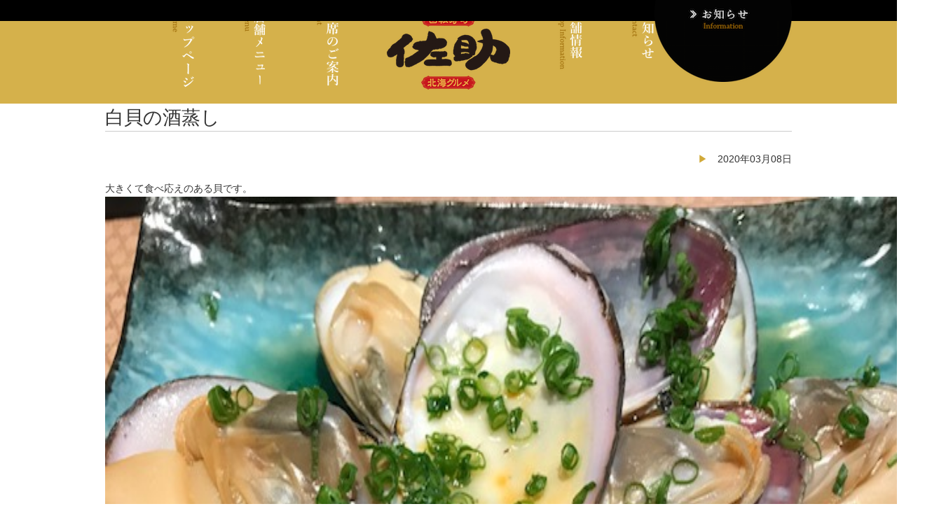

--- FILE ---
content_type: text/html; charset=UTF-8
request_url: https://sushi-sasuke.jp/%E7%99%BD%E8%B2%9D%E3%81%AE%E9%85%92%E8%92%B8%E3%81%97-3
body_size: 7351
content:
<!DOCTYPE html>
<html lang="ja">
<head>
    <!-- BasicMetaTag -->
    <meta charset="utf-8">
    <meta http-equiv="X-UA-Compatible" content="IE=edge,chrome=1">
    <!-- <meta name="viewport" content="width=1024px"> -->
    <meta http-equiv="X-UA-Compatible" content="IE=edge,chrome=1">
    <meta name="viewport" content="width=1260px">    <meta name="format-detection" content="telephone=no" />
    <title>回転寿司 佐助 北海グルメ【公式】白貝の酒蒸し | 回転寿司 佐助 北海グルメ</title>
    <!-- OpenGraphMetaTag for SNS -->
    <meta property="og:site_name" content="回転寿司 佐助 北海グルメ">
    <meta property="og:type" content="website">
    <meta property="og:locale" content="ja_JP">
    <meta property="og:image" content="https://sushi-sasuke.jp/sasuke_cms/wp-content/themes/sasuke_theme2022/img/facebookimg.png">
    <meta property="og:title" content="回転寿司 佐助 北海グルメ">
    <meta property="og:description" content="福島県福島市／上品で濃厚な味わいの北海道産、新鮮魚介。職人の技が光る、贅を尽くした握り。">
    <meta property="og:url" content="http://sushi-sasuke.jp/">
    <meta name="twitter:title" content="回転寿司 佐助 北海グルメ" />
    <meta name="twitter:url" content="http://sushi-sasuke.jp/" />
    <meta name="twitter:description" content="福島県福島市／上品で濃厚な味わいの北海道産、新鮮魚介。職人の技が光る、贅を尽くした握り。" />
    <meta name="twitter:card" content="summary" />
    <meta name="twitter:image" content="https://sushi-sasuke.jp/sasuke_cms/wp-content/themes/sasuke_theme2022/img/facebookimg.png" />
    <!-- Favicon,AppleTouchIcon -->
    <link rel="icon" href="https://sushi-sasuke.jp/sasuke_cms/wp-content/themes/sasuke_theme2022/img/favicon.ico">
    <link rel="apple-touch-icon" href="https://sushi-sasuke.jp/sasuke_cms/wp-content/themes/sasuke_theme2022/img/apple-touch-icon.png" />
    <!-- StyleSheet -->
    <link rel="stylesheet" href="https://sushi-sasuke.jp/sasuke_cms/wp-content/themes/sasuke_theme2022/style.css?20190710">
    <!-- jQuery -->
    <script src="//ajax.googleapis.com/ajax/libs/jquery/1.11.0/jquery.min.js"></script>
    <script src="https://sushi-sasuke.jp/sasuke_cms/wp-content/themes/sasuke_theme2022/js/jquery.bxslider.min.js"></script>
    <link href="https://sushi-sasuke.jp/sasuke_cms/wp-content/themes/sasuke_theme2022/js/jquery.bxslider.css" rel="stylesheet" />
    <link rel="stylesheet" href="https://cdnjs.cloudflare.com/ajax/libs/drawer/3.1.0/css/drawer.min.css">
    <script src="https://cdnjs.cloudflare.com/ajax/libs/iScroll/5.1.3/iscroll.min.js"></script>
    <script src="https://cdnjs.cloudflare.com/ajax/libs/drawer/3.1.0/js/drawer.min.js"></script>
    
		<!-- All in One SEO 4.9.3 - aioseo.com -->
	<meta name="description" content="大きくて食べ応えのある貝です。" />
	<meta name="robots" content="max-image-preview:large" />
	<meta name="author" content="Qtorange"/>
	<link rel="canonical" href="https://sushi-sasuke.jp/%e7%99%bd%e8%b2%9d%e3%81%ae%e9%85%92%e8%92%b8%e3%81%97-3" />
	<meta name="generator" content="All in One SEO (AIOSEO) 4.9.3" />
		<meta property="og:locale" content="ja_JP" />
		<meta property="og:site_name" content="回転寿司 佐助 北海グルメ | 福島県福島市にある回転寿司" />
		<meta property="og:type" content="article" />
		<meta property="og:title" content="【公式】白貝の酒蒸し | 回転寿司 佐助 北海グルメ" />
		<meta property="og:description" content="大きくて食べ応えのある貝です。" />
		<meta property="og:url" content="https://sushi-sasuke.jp/%e7%99%bd%e8%b2%9d%e3%81%ae%e9%85%92%e8%92%b8%e3%81%97-3" />
		<meta property="article:published_time" content="2020-03-08T09:35:38+00:00" />
		<meta property="article:modified_time" content="2020-03-08T09:35:38+00:00" />
		<meta name="twitter:card" content="summary" />
		<meta name="twitter:title" content="【公式】白貝の酒蒸し | 回転寿司 佐助 北海グルメ" />
		<meta name="twitter:description" content="大きくて食べ応えのある貝です。" />
		<script type="application/ld+json" class="aioseo-schema">
			{"@context":"https:\/\/schema.org","@graph":[{"@type":"Article","@id":"https:\/\/sushi-sasuke.jp\/%e7%99%bd%e8%b2%9d%e3%81%ae%e9%85%92%e8%92%b8%e3%81%97-3#article","name":"\u3010\u516c\u5f0f\u3011\u767d\u8c9d\u306e\u9152\u84b8\u3057 | \u56de\u8ee2\u5bff\u53f8 \u4f50\u52a9 \u5317\u6d77\u30b0\u30eb\u30e1","headline":"\u767d\u8c9d\u306e\u9152\u84b8\u3057","author":{"@id":"https:\/\/sushi-sasuke.jp\/author\/qtorange#author"},"publisher":{"@id":"https:\/\/sushi-sasuke.jp\/#organization"},"image":{"@type":"ImageObject","url":"https:\/\/sushi-sasuke.jp\/sasuke_cms\/wp-content\/uploads\/2020\/03\/image1-7.jpeg","width":640,"height":480},"datePublished":"2020-03-08T18:35:38+09:00","dateModified":"2020-03-08T18:35:38+09:00","inLanguage":"ja","mainEntityOfPage":{"@id":"https:\/\/sushi-sasuke.jp\/%e7%99%bd%e8%b2%9d%e3%81%ae%e9%85%92%e8%92%b8%e3%81%97-3#webpage"},"isPartOf":{"@id":"https:\/\/sushi-sasuke.jp\/%e7%99%bd%e8%b2%9d%e3%81%ae%e9%85%92%e8%92%b8%e3%81%97-3#webpage"},"articleSection":"\u672c\u65e5\u306e\u304a\u3059\u3059\u3081"},{"@type":"BreadcrumbList","@id":"https:\/\/sushi-sasuke.jp\/%e7%99%bd%e8%b2%9d%e3%81%ae%e9%85%92%e8%92%b8%e3%81%97-3#breadcrumblist","itemListElement":[{"@type":"ListItem","@id":"https:\/\/sushi-sasuke.jp#listItem","position":1,"name":"\u30db\u30fc\u30e0","item":"https:\/\/sushi-sasuke.jp","nextItem":{"@type":"ListItem","@id":"https:\/\/sushi-sasuke.jp\/category\/pickup#listItem","name":"\u672c\u65e5\u306e\u304a\u3059\u3059\u3081"}},{"@type":"ListItem","@id":"https:\/\/sushi-sasuke.jp\/category\/pickup#listItem","position":2,"name":"\u672c\u65e5\u306e\u304a\u3059\u3059\u3081","item":"https:\/\/sushi-sasuke.jp\/category\/pickup","nextItem":{"@type":"ListItem","@id":"https:\/\/sushi-sasuke.jp\/%e7%99%bd%e8%b2%9d%e3%81%ae%e9%85%92%e8%92%b8%e3%81%97-3#listItem","name":"\u767d\u8c9d\u306e\u9152\u84b8\u3057"},"previousItem":{"@type":"ListItem","@id":"https:\/\/sushi-sasuke.jp#listItem","name":"\u30db\u30fc\u30e0"}},{"@type":"ListItem","@id":"https:\/\/sushi-sasuke.jp\/%e7%99%bd%e8%b2%9d%e3%81%ae%e9%85%92%e8%92%b8%e3%81%97-3#listItem","position":3,"name":"\u767d\u8c9d\u306e\u9152\u84b8\u3057","previousItem":{"@type":"ListItem","@id":"https:\/\/sushi-sasuke.jp\/category\/pickup#listItem","name":"\u672c\u65e5\u306e\u304a\u3059\u3059\u3081"}}]},{"@type":"Organization","@id":"https:\/\/sushi-sasuke.jp\/#organization","name":"\u56de\u8ee2\u5bff\u53f8 \u4f50\u52a9 \u5317\u6d77\u30b0\u30eb\u30e1","description":"\u798f\u5cf6\u770c\u798f\u5cf6\u5e02\u306b\u3042\u308b\u56de\u8ee2\u5bff\u53f8","url":"https:\/\/sushi-sasuke.jp\/","logo":{"@type":"ImageObject","url":"https:\/\/sushi-sasuke.jp\/sasuke_cms\/wp-content\/themes\/sasuke_theme2022\/img\/apple-touch-icon.png","@id":"https:\/\/sushi-sasuke.jp\/%e7%99%bd%e8%b2%9d%e3%81%ae%e9%85%92%e8%92%b8%e3%81%97-3\/#organizationLogo"},"image":{"@id":"https:\/\/sushi-sasuke.jp\/%e7%99%bd%e8%b2%9d%e3%81%ae%e9%85%92%e8%92%b8%e3%81%97-3\/#organizationLogo"}},{"@type":"Person","@id":"https:\/\/sushi-sasuke.jp\/author\/qtorange#author","url":"https:\/\/sushi-sasuke.jp\/author\/qtorange","name":"Qtorange","image":{"@type":"ImageObject","@id":"https:\/\/sushi-sasuke.jp\/%e7%99%bd%e8%b2%9d%e3%81%ae%e9%85%92%e8%92%b8%e3%81%97-3#authorImage","url":"https:\/\/secure.gravatar.com\/avatar\/82b124db364855bab190cb6f21f13fe1702b4952f3382866ce4f99eb8c962e9d?s=96&d=mm&r=g","width":96,"height":96,"caption":"Qtorange"}},{"@type":"WebPage","@id":"https:\/\/sushi-sasuke.jp\/%e7%99%bd%e8%b2%9d%e3%81%ae%e9%85%92%e8%92%b8%e3%81%97-3#webpage","url":"https:\/\/sushi-sasuke.jp\/%e7%99%bd%e8%b2%9d%e3%81%ae%e9%85%92%e8%92%b8%e3%81%97-3","name":"\u3010\u516c\u5f0f\u3011\u767d\u8c9d\u306e\u9152\u84b8\u3057 | \u56de\u8ee2\u5bff\u53f8 \u4f50\u52a9 \u5317\u6d77\u30b0\u30eb\u30e1","description":"\u5927\u304d\u304f\u3066\u98df\u3079\u5fdc\u3048\u306e\u3042\u308b\u8c9d\u3067\u3059\u3002","inLanguage":"ja","isPartOf":{"@id":"https:\/\/sushi-sasuke.jp\/#website"},"breadcrumb":{"@id":"https:\/\/sushi-sasuke.jp\/%e7%99%bd%e8%b2%9d%e3%81%ae%e9%85%92%e8%92%b8%e3%81%97-3#breadcrumblist"},"author":{"@id":"https:\/\/sushi-sasuke.jp\/author\/qtorange#author"},"creator":{"@id":"https:\/\/sushi-sasuke.jp\/author\/qtorange#author"},"image":{"@type":"ImageObject","url":"https:\/\/sushi-sasuke.jp\/sasuke_cms\/wp-content\/uploads\/2020\/03\/image1-7.jpeg","@id":"https:\/\/sushi-sasuke.jp\/%e7%99%bd%e8%b2%9d%e3%81%ae%e9%85%92%e8%92%b8%e3%81%97-3\/#mainImage","width":640,"height":480},"primaryImageOfPage":{"@id":"https:\/\/sushi-sasuke.jp\/%e7%99%bd%e8%b2%9d%e3%81%ae%e9%85%92%e8%92%b8%e3%81%97-3#mainImage"},"datePublished":"2020-03-08T18:35:38+09:00","dateModified":"2020-03-08T18:35:38+09:00"},{"@type":"WebSite","@id":"https:\/\/sushi-sasuke.jp\/#website","url":"https:\/\/sushi-sasuke.jp\/","name":"\u56de\u8ee2\u5bff\u53f8 \u4f50\u52a9 \u5317\u6d77\u30b0\u30eb\u30e1","description":"\u798f\u5cf6\u770c\u798f\u5cf6\u5e02\u306b\u3042\u308b\u56de\u8ee2\u5bff\u53f8","inLanguage":"ja","publisher":{"@id":"https:\/\/sushi-sasuke.jp\/#organization"}}]}
		</script>
		<!-- All in One SEO -->

<link rel="alternate" type="application/rss+xml" title="回転寿司 佐助 北海グルメ &raquo; 白貝の酒蒸し のコメントのフィード" href="https://sushi-sasuke.jp/%e7%99%bd%e8%b2%9d%e3%81%ae%e9%85%92%e8%92%b8%e3%81%97-3/feed" />
<link rel="alternate" title="oEmbed (JSON)" type="application/json+oembed" href="https://sushi-sasuke.jp/wp-json/oembed/1.0/embed?url=https%3A%2F%2Fsushi-sasuke.jp%2F%25e7%2599%25bd%25e8%25b2%259d%25e3%2581%25ae%25e9%2585%2592%25e8%2592%25b8%25e3%2581%2597-3" />
<link rel="alternate" title="oEmbed (XML)" type="text/xml+oembed" href="https://sushi-sasuke.jp/wp-json/oembed/1.0/embed?url=https%3A%2F%2Fsushi-sasuke.jp%2F%25e7%2599%25bd%25e8%25b2%259d%25e3%2581%25ae%25e9%2585%2592%25e8%2592%25b8%25e3%2581%2597-3&#038;format=xml" />
<style id='wp-img-auto-sizes-contain-inline-css' type='text/css'>
img:is([sizes=auto i],[sizes^="auto," i]){contain-intrinsic-size:3000px 1500px}
/*# sourceURL=wp-img-auto-sizes-contain-inline-css */
</style>
<style id='wp-block-library-inline-css' type='text/css'>
:root{--wp-block-synced-color:#7a00df;--wp-block-synced-color--rgb:122,0,223;--wp-bound-block-color:var(--wp-block-synced-color);--wp-editor-canvas-background:#ddd;--wp-admin-theme-color:#007cba;--wp-admin-theme-color--rgb:0,124,186;--wp-admin-theme-color-darker-10:#006ba1;--wp-admin-theme-color-darker-10--rgb:0,107,160.5;--wp-admin-theme-color-darker-20:#005a87;--wp-admin-theme-color-darker-20--rgb:0,90,135;--wp-admin-border-width-focus:2px}@media (min-resolution:192dpi){:root{--wp-admin-border-width-focus:1.5px}}.wp-element-button{cursor:pointer}:root .has-very-light-gray-background-color{background-color:#eee}:root .has-very-dark-gray-background-color{background-color:#313131}:root .has-very-light-gray-color{color:#eee}:root .has-very-dark-gray-color{color:#313131}:root .has-vivid-green-cyan-to-vivid-cyan-blue-gradient-background{background:linear-gradient(135deg,#00d084,#0693e3)}:root .has-purple-crush-gradient-background{background:linear-gradient(135deg,#34e2e4,#4721fb 50%,#ab1dfe)}:root .has-hazy-dawn-gradient-background{background:linear-gradient(135deg,#faaca8,#dad0ec)}:root .has-subdued-olive-gradient-background{background:linear-gradient(135deg,#fafae1,#67a671)}:root .has-atomic-cream-gradient-background{background:linear-gradient(135deg,#fdd79a,#004a59)}:root .has-nightshade-gradient-background{background:linear-gradient(135deg,#330968,#31cdcf)}:root .has-midnight-gradient-background{background:linear-gradient(135deg,#020381,#2874fc)}:root{--wp--preset--font-size--normal:16px;--wp--preset--font-size--huge:42px}.has-regular-font-size{font-size:1em}.has-larger-font-size{font-size:2.625em}.has-normal-font-size{font-size:var(--wp--preset--font-size--normal)}.has-huge-font-size{font-size:var(--wp--preset--font-size--huge)}.has-text-align-center{text-align:center}.has-text-align-left{text-align:left}.has-text-align-right{text-align:right}.has-fit-text{white-space:nowrap!important}#end-resizable-editor-section{display:none}.aligncenter{clear:both}.items-justified-left{justify-content:flex-start}.items-justified-center{justify-content:center}.items-justified-right{justify-content:flex-end}.items-justified-space-between{justify-content:space-between}.screen-reader-text{border:0;clip-path:inset(50%);height:1px;margin:-1px;overflow:hidden;padding:0;position:absolute;width:1px;word-wrap:normal!important}.screen-reader-text:focus{background-color:#ddd;clip-path:none;color:#444;display:block;font-size:1em;height:auto;left:5px;line-height:normal;padding:15px 23px 14px;text-decoration:none;top:5px;width:auto;z-index:100000}html :where(.has-border-color){border-style:solid}html :where([style*=border-top-color]){border-top-style:solid}html :where([style*=border-right-color]){border-right-style:solid}html :where([style*=border-bottom-color]){border-bottom-style:solid}html :where([style*=border-left-color]){border-left-style:solid}html :where([style*=border-width]){border-style:solid}html :where([style*=border-top-width]){border-top-style:solid}html :where([style*=border-right-width]){border-right-style:solid}html :where([style*=border-bottom-width]){border-bottom-style:solid}html :where([style*=border-left-width]){border-left-style:solid}html :where(img[class*=wp-image-]){height:auto;max-width:100%}:where(figure){margin:0 0 1em}html :where(.is-position-sticky){--wp-admin--admin-bar--position-offset:var(--wp-admin--admin-bar--height,0px)}@media screen and (max-width:600px){html :where(.is-position-sticky){--wp-admin--admin-bar--position-offset:0px}}

/*# sourceURL=wp-block-library-inline-css */
</style><style id='global-styles-inline-css' type='text/css'>
:root{--wp--preset--aspect-ratio--square: 1;--wp--preset--aspect-ratio--4-3: 4/3;--wp--preset--aspect-ratio--3-4: 3/4;--wp--preset--aspect-ratio--3-2: 3/2;--wp--preset--aspect-ratio--2-3: 2/3;--wp--preset--aspect-ratio--16-9: 16/9;--wp--preset--aspect-ratio--9-16: 9/16;--wp--preset--color--black: #000000;--wp--preset--color--cyan-bluish-gray: #abb8c3;--wp--preset--color--white: #ffffff;--wp--preset--color--pale-pink: #f78da7;--wp--preset--color--vivid-red: #cf2e2e;--wp--preset--color--luminous-vivid-orange: #ff6900;--wp--preset--color--luminous-vivid-amber: #fcb900;--wp--preset--color--light-green-cyan: #7bdcb5;--wp--preset--color--vivid-green-cyan: #00d084;--wp--preset--color--pale-cyan-blue: #8ed1fc;--wp--preset--color--vivid-cyan-blue: #0693e3;--wp--preset--color--vivid-purple: #9b51e0;--wp--preset--gradient--vivid-cyan-blue-to-vivid-purple: linear-gradient(135deg,rgb(6,147,227) 0%,rgb(155,81,224) 100%);--wp--preset--gradient--light-green-cyan-to-vivid-green-cyan: linear-gradient(135deg,rgb(122,220,180) 0%,rgb(0,208,130) 100%);--wp--preset--gradient--luminous-vivid-amber-to-luminous-vivid-orange: linear-gradient(135deg,rgb(252,185,0) 0%,rgb(255,105,0) 100%);--wp--preset--gradient--luminous-vivid-orange-to-vivid-red: linear-gradient(135deg,rgb(255,105,0) 0%,rgb(207,46,46) 100%);--wp--preset--gradient--very-light-gray-to-cyan-bluish-gray: linear-gradient(135deg,rgb(238,238,238) 0%,rgb(169,184,195) 100%);--wp--preset--gradient--cool-to-warm-spectrum: linear-gradient(135deg,rgb(74,234,220) 0%,rgb(151,120,209) 20%,rgb(207,42,186) 40%,rgb(238,44,130) 60%,rgb(251,105,98) 80%,rgb(254,248,76) 100%);--wp--preset--gradient--blush-light-purple: linear-gradient(135deg,rgb(255,206,236) 0%,rgb(152,150,240) 100%);--wp--preset--gradient--blush-bordeaux: linear-gradient(135deg,rgb(254,205,165) 0%,rgb(254,45,45) 50%,rgb(107,0,62) 100%);--wp--preset--gradient--luminous-dusk: linear-gradient(135deg,rgb(255,203,112) 0%,rgb(199,81,192) 50%,rgb(65,88,208) 100%);--wp--preset--gradient--pale-ocean: linear-gradient(135deg,rgb(255,245,203) 0%,rgb(182,227,212) 50%,rgb(51,167,181) 100%);--wp--preset--gradient--electric-grass: linear-gradient(135deg,rgb(202,248,128) 0%,rgb(113,206,126) 100%);--wp--preset--gradient--midnight: linear-gradient(135deg,rgb(2,3,129) 0%,rgb(40,116,252) 100%);--wp--preset--font-size--small: 13px;--wp--preset--font-size--medium: 20px;--wp--preset--font-size--large: 36px;--wp--preset--font-size--x-large: 42px;--wp--preset--spacing--20: 0.44rem;--wp--preset--spacing--30: 0.67rem;--wp--preset--spacing--40: 1rem;--wp--preset--spacing--50: 1.5rem;--wp--preset--spacing--60: 2.25rem;--wp--preset--spacing--70: 3.38rem;--wp--preset--spacing--80: 5.06rem;--wp--preset--shadow--natural: 6px 6px 9px rgba(0, 0, 0, 0.2);--wp--preset--shadow--deep: 12px 12px 50px rgba(0, 0, 0, 0.4);--wp--preset--shadow--sharp: 6px 6px 0px rgba(0, 0, 0, 0.2);--wp--preset--shadow--outlined: 6px 6px 0px -3px rgb(255, 255, 255), 6px 6px rgb(0, 0, 0);--wp--preset--shadow--crisp: 6px 6px 0px rgb(0, 0, 0);}:where(.is-layout-flex){gap: 0.5em;}:where(.is-layout-grid){gap: 0.5em;}body .is-layout-flex{display: flex;}.is-layout-flex{flex-wrap: wrap;align-items: center;}.is-layout-flex > :is(*, div){margin: 0;}body .is-layout-grid{display: grid;}.is-layout-grid > :is(*, div){margin: 0;}:where(.wp-block-columns.is-layout-flex){gap: 2em;}:where(.wp-block-columns.is-layout-grid){gap: 2em;}:where(.wp-block-post-template.is-layout-flex){gap: 1.25em;}:where(.wp-block-post-template.is-layout-grid){gap: 1.25em;}.has-black-color{color: var(--wp--preset--color--black) !important;}.has-cyan-bluish-gray-color{color: var(--wp--preset--color--cyan-bluish-gray) !important;}.has-white-color{color: var(--wp--preset--color--white) !important;}.has-pale-pink-color{color: var(--wp--preset--color--pale-pink) !important;}.has-vivid-red-color{color: var(--wp--preset--color--vivid-red) !important;}.has-luminous-vivid-orange-color{color: var(--wp--preset--color--luminous-vivid-orange) !important;}.has-luminous-vivid-amber-color{color: var(--wp--preset--color--luminous-vivid-amber) !important;}.has-light-green-cyan-color{color: var(--wp--preset--color--light-green-cyan) !important;}.has-vivid-green-cyan-color{color: var(--wp--preset--color--vivid-green-cyan) !important;}.has-pale-cyan-blue-color{color: var(--wp--preset--color--pale-cyan-blue) !important;}.has-vivid-cyan-blue-color{color: var(--wp--preset--color--vivid-cyan-blue) !important;}.has-vivid-purple-color{color: var(--wp--preset--color--vivid-purple) !important;}.has-black-background-color{background-color: var(--wp--preset--color--black) !important;}.has-cyan-bluish-gray-background-color{background-color: var(--wp--preset--color--cyan-bluish-gray) !important;}.has-white-background-color{background-color: var(--wp--preset--color--white) !important;}.has-pale-pink-background-color{background-color: var(--wp--preset--color--pale-pink) !important;}.has-vivid-red-background-color{background-color: var(--wp--preset--color--vivid-red) !important;}.has-luminous-vivid-orange-background-color{background-color: var(--wp--preset--color--luminous-vivid-orange) !important;}.has-luminous-vivid-amber-background-color{background-color: var(--wp--preset--color--luminous-vivid-amber) !important;}.has-light-green-cyan-background-color{background-color: var(--wp--preset--color--light-green-cyan) !important;}.has-vivid-green-cyan-background-color{background-color: var(--wp--preset--color--vivid-green-cyan) !important;}.has-pale-cyan-blue-background-color{background-color: var(--wp--preset--color--pale-cyan-blue) !important;}.has-vivid-cyan-blue-background-color{background-color: var(--wp--preset--color--vivid-cyan-blue) !important;}.has-vivid-purple-background-color{background-color: var(--wp--preset--color--vivid-purple) !important;}.has-black-border-color{border-color: var(--wp--preset--color--black) !important;}.has-cyan-bluish-gray-border-color{border-color: var(--wp--preset--color--cyan-bluish-gray) !important;}.has-white-border-color{border-color: var(--wp--preset--color--white) !important;}.has-pale-pink-border-color{border-color: var(--wp--preset--color--pale-pink) !important;}.has-vivid-red-border-color{border-color: var(--wp--preset--color--vivid-red) !important;}.has-luminous-vivid-orange-border-color{border-color: var(--wp--preset--color--luminous-vivid-orange) !important;}.has-luminous-vivid-amber-border-color{border-color: var(--wp--preset--color--luminous-vivid-amber) !important;}.has-light-green-cyan-border-color{border-color: var(--wp--preset--color--light-green-cyan) !important;}.has-vivid-green-cyan-border-color{border-color: var(--wp--preset--color--vivid-green-cyan) !important;}.has-pale-cyan-blue-border-color{border-color: var(--wp--preset--color--pale-cyan-blue) !important;}.has-vivid-cyan-blue-border-color{border-color: var(--wp--preset--color--vivid-cyan-blue) !important;}.has-vivid-purple-border-color{border-color: var(--wp--preset--color--vivid-purple) !important;}.has-vivid-cyan-blue-to-vivid-purple-gradient-background{background: var(--wp--preset--gradient--vivid-cyan-blue-to-vivid-purple) !important;}.has-light-green-cyan-to-vivid-green-cyan-gradient-background{background: var(--wp--preset--gradient--light-green-cyan-to-vivid-green-cyan) !important;}.has-luminous-vivid-amber-to-luminous-vivid-orange-gradient-background{background: var(--wp--preset--gradient--luminous-vivid-amber-to-luminous-vivid-orange) !important;}.has-luminous-vivid-orange-to-vivid-red-gradient-background{background: var(--wp--preset--gradient--luminous-vivid-orange-to-vivid-red) !important;}.has-very-light-gray-to-cyan-bluish-gray-gradient-background{background: var(--wp--preset--gradient--very-light-gray-to-cyan-bluish-gray) !important;}.has-cool-to-warm-spectrum-gradient-background{background: var(--wp--preset--gradient--cool-to-warm-spectrum) !important;}.has-blush-light-purple-gradient-background{background: var(--wp--preset--gradient--blush-light-purple) !important;}.has-blush-bordeaux-gradient-background{background: var(--wp--preset--gradient--blush-bordeaux) !important;}.has-luminous-dusk-gradient-background{background: var(--wp--preset--gradient--luminous-dusk) !important;}.has-pale-ocean-gradient-background{background: var(--wp--preset--gradient--pale-ocean) !important;}.has-electric-grass-gradient-background{background: var(--wp--preset--gradient--electric-grass) !important;}.has-midnight-gradient-background{background: var(--wp--preset--gradient--midnight) !important;}.has-small-font-size{font-size: var(--wp--preset--font-size--small) !important;}.has-medium-font-size{font-size: var(--wp--preset--font-size--medium) !important;}.has-large-font-size{font-size: var(--wp--preset--font-size--large) !important;}.has-x-large-font-size{font-size: var(--wp--preset--font-size--x-large) !important;}
/*# sourceURL=global-styles-inline-css */
</style>

<style id='classic-theme-styles-inline-css' type='text/css'>
/*! This file is auto-generated */
.wp-block-button__link{color:#fff;background-color:#32373c;border-radius:9999px;box-shadow:none;text-decoration:none;padding:calc(.667em + 2px) calc(1.333em + 2px);font-size:1.125em}.wp-block-file__button{background:#32373c;color:#fff;text-decoration:none}
/*# sourceURL=/wp-includes/css/classic-themes.min.css */
</style>
<link rel="https://api.w.org/" href="https://sushi-sasuke.jp/wp-json/" /><link rel="alternate" title="JSON" type="application/json" href="https://sushi-sasuke.jp/wp-json/wp/v2/posts/3350" /><link rel="EditURI" type="application/rsd+xml" title="RSD" href="https://sushi-sasuke.jp/sasuke_cms/xmlrpc.php?rsd" />
<link rel='shortlink' href='https://sushi-sasuke.jp/?p=3350' />
</head>
<body>


    <header id="header">
        <div class="smp drawer drawer--top">
            <div class="smp clearfix smp_nav">
                <a href="https://sushi-sasuke.jp"><img src="https://sushi-sasuke.jp/sasuke_cms/wp-content/themes/sasuke_theme2022/img/logo.png" alt="回転寿司 北海グルメ 佐助" class="site_title"></a>
                <!-- スマホ用ハンバーガーボタン -->
                <button type="button" class="smp drawer-toggle drawer-hamburger">
                  <span class="sr-only">toggle navigation</span>
                  <span class="drawer-hamburger-icon"></span>
                </button>
                <nav class="smp drawer-nav">
                  <ul class="drawer-menu">
                    <!-- ドロワーメニューの中身 -->
                    <a href="https://sushi-sasuke.jp"><li class="nav_menu">トップページ</li></a>
                    <a href="menu"><li class="nav_menu">店舗メニュー</li></a>
                    <a href="seat"><li class="nav_menu">お席のご案内</li></a>
                    <a href="shopinfo"><li class="nav_menu">店舗情報</li></a>
                    <a href="news"><li class="nav_menu">お知らせ</li></a>
                    <a href="recruit"><li class="nav_menu">採用情報</li></a>
                  </ul>
                </nav>
            </div>
        </div>
        <div class="header_slide">
                                                                                            </div>
        <nav class="nav pc">
            <ul class="clearfix w_980">
                <li class="nav_menu"><a href="https://sushi-sasuke.jp"><img src="https://sushi-sasuke.jp/sasuke_cms/wp-content/themes/sasuke_theme2022/img/nav_toppage.png" alt="トップページ"></a></li>
                <li class="nav_menu"><a href="menu"><img src="https://sushi-sasuke.jp/sasuke_cms/wp-content/themes/sasuke_theme2022/img/nav_menu.png" alt="メニュー一覧"></a></li>
                <li class="nav_menu"><a href="seat"><img src="https://sushi-sasuke.jp/sasuke_cms/wp-content/themes/sasuke_theme2022/img/nav_seat.png" alt="お席のご案内"></a></li>
                <li class="nav_logo"><a href="https://sushi-sasuke.jp"><img src="https://sushi-sasuke.jp/sasuke_cms/wp-content/themes/sasuke_theme2022/img/logo.png" alt="佐助"></a></li>
                <li class="nav_menu"><a href="shopinfo"><img src="https://sushi-sasuke.jp/sasuke_cms/wp-content/themes/sasuke_theme2022/img/nav_shopinfo.png" alt="店舗情報"></a></li>
                <li class="nav_menu"><a href="news"><img src="https://sushi-sasuke.jp/sasuke_cms/wp-content/themes/sasuke_theme2022/img/nav_news.png" alt="お知らせ"></a></li>
                <li class="nav_menu"><img src="https://sushi-sasuke.jp/sasuke_cms/wp-content/themes/sasuke_theme2022/img/nav_none.png" alt=""></li>
            </ul>
        </nav>
    </header>

    <div class="content">
<div class="content_page">
  <div class="pc w_980 clearfix">
    <h1><img src="https://sushi-sasuke.jp/sasuke_cms/wp-content/themes/sasuke_theme2022/img/pagenav_info.png" width="20%" alt="お知らせ" class="fl_r"></h1>
  </div>
  <div class="w_980">
    <article class="mb3 clearfix single_info">
    <h2 class="mb1">白貝の酒蒸し</h2>
    <p class="tx_r mb1 single_infodate">2020年03月08日</p>
    <p><p>大きくて食べ応えのある貝です。<br />
<a href="https://sushi-sasuke.jp/sasuke_cms/wp-content/uploads/2020/03/image1-7.jpeg" rel="attachment wp-att-3351"><img fetchpriority="high" decoding="async" src="https://sushi-sasuke.jp/sasuke_cms/wp-content/uploads/2020/03/image1-7.jpeg" alt="" title="image1-7-jpeg" width="1200" height="1200" class="alignnone size-full wp-image-3351" /></a></p>
</p>
  </article>
  <p class="mb3" style="border-top:1px solid #cccccc;padding:1em;"><a href="news">&raquo; お知らせ一覧へもどる</a></p>
    </div>
</div>


<article class="toppage_shop2 pc">
<div class="w_980 clearfix">
<p>ご予約・お問い合わせ：<a href="tel:024-573-6111">024-573-6111</a>　　　<a href="shopinfo"><img src="https://sushi-sasuke.jp/sasuke_cms/wp-content/themes/sasuke_theme2022/img/subnav_shopinfo.png" alt="店舗情報をみる" width="294" height="72"></a></p>
</div>
</article>





  <article class="toppage_shop smp">
    <img src="https://sushi-sasuke.jp/sasuke_cms/wp-content/themes/sasuke_theme2022/img/footer_fishsmp.jpg" width="100%" alt="">
    <div class="shop_in">
    <h1 class="mb1">回転寿司 佐助 北海グルメ</h1>
    <p>〒 960-8151 福島市太平寺字坿屋敷35<br>TEL：<a href="tel:024-573-6111">024-573-6111</a><br>営業時間：<br>【平日】11:00〜14:00(L.O.13:30)/17:00〜21:00(L.O.20:30)<br>【土日祝】11:00〜21:00(L.O.20:30)<br>定休日：水曜</p>
    </div>
  </article>

<footer id="footer">
  <a href="https://sushi-sasuke.jp" class="smp"><img src="https://sushi-sasuke.jp/sasuke_cms/wp-content/themes/sasuke_theme2022/img/logo2.png" width="20%" height="20%" alt="回転寿司 佐助 北海グルメ"></a>
  <p class="smp"><small>&copy;2026 回転寿司 佐助 北海グルメ All rights reserved.</small></p>


  <img src="https://sushi-sasuke.jp/sasuke_cms/wp-content/themes/sasuke_theme2022/img/footer_fish.jpg" width="100%" alt="" class="pc">
  <div class="pc w_980 clearfix">
    <article class="fl_l">
      <p class="tx_l">
        回転寿司 佐助 北海グルメ<br>
        〒960-8151福島市太平寺字坿屋敷35<br>
        TEL <a href="tel:024-573-6111">024-573-6111</a>
      </p>
    </article>
    <article class="tx_c fl_l">
      <a href="https://sushi-sasuke.jp"><img src="https://sushi-sasuke.jp/sasuke_cms/wp-content/themes/sasuke_theme2022/img/logo2.png" width="98" height="92" alt="回転寿司 佐助 北海グルメ"></a>
    </article>
    <article class="tx_r">
      <p class="mb2"><a href="recruit">採用情報</a>　<a href="shopinfo#company_info">会社概要</a></p>
      <p><small>&copy;2016-2026 回転寿司 佐助 北海グルメ All rights reserved.</small></p>
    </article>
  </div>
</footer>
</div>

<!-- スマホ用ドロワーメニュー -->
<script type="text/javascript">
$(document).ready(function() {
  $(".drawer").drawer();
});
</script>

<!-- トップページ用 headerスライダー -->
<!-- メニューページ用 タブメニューjquery -->


    <!--object-sit（IE）-->
    <script src="https://cdnjs.cloudflare.com/ajax/libs/object-fit-images/3.2.3/ofi.js"></script>
    <script>objectFitImages();</script>
    
		<!-- All in One SEO 4.9.3 - aioseo.com -->
	<meta name="description" content="大きくて食べ応えのある貝です。" />
	<meta name="robots" content="max-image-preview:large" />
	<meta name="author" content="Qtorange"/>
	<link rel="canonical" href="https://sushi-sasuke.jp/%e7%99%bd%e8%b2%9d%e3%81%ae%e9%85%92%e8%92%b8%e3%81%97-3" />
	<meta name="generator" content="All in One SEO (AIOSEO) 4.9.3" />
		<meta property="og:locale" content="ja_JP" />
		<meta property="og:site_name" content="回転寿司 佐助 北海グルメ | 福島県福島市にある回転寿司" />
		<meta property="og:type" content="article" />
		<meta property="og:title" content="【公式】白貝の酒蒸し | 回転寿司 佐助 北海グルメ" />
		<meta property="og:description" content="大きくて食べ応えのある貝です。" />
		<meta property="og:url" content="https://sushi-sasuke.jp/%e7%99%bd%e8%b2%9d%e3%81%ae%e9%85%92%e8%92%b8%e3%81%97-3" />
		<meta property="article:published_time" content="2020-03-08T09:35:38+00:00" />
		<meta property="article:modified_time" content="2020-03-08T09:35:38+00:00" />
		<meta name="twitter:card" content="summary" />
		<meta name="twitter:title" content="【公式】白貝の酒蒸し | 回転寿司 佐助 北海グルメ" />
		<meta name="twitter:description" content="大きくて食べ応えのある貝です。" />
		<script type="application/ld+json" class="aioseo-schema">
			{"@context":"https:\/\/schema.org","@graph":[{"@type":"Article","@id":"https:\/\/sushi-sasuke.jp\/%e7%99%bd%e8%b2%9d%e3%81%ae%e9%85%92%e8%92%b8%e3%81%97-3#article","name":"\u3010\u516c\u5f0f\u3011\u767d\u8c9d\u306e\u9152\u84b8\u3057 | \u56de\u8ee2\u5bff\u53f8 \u4f50\u52a9 \u5317\u6d77\u30b0\u30eb\u30e1","headline":"\u767d\u8c9d\u306e\u9152\u84b8\u3057","author":{"@id":"https:\/\/sushi-sasuke.jp\/author\/qtorange#author"},"publisher":{"@id":"https:\/\/sushi-sasuke.jp\/#organization"},"image":{"@type":"ImageObject","url":"https:\/\/sushi-sasuke.jp\/sasuke_cms\/wp-content\/uploads\/2020\/03\/image1-7.jpeg","width":640,"height":480},"datePublished":"2020-03-08T18:35:38+09:00","dateModified":"2020-03-08T18:35:38+09:00","inLanguage":"ja","mainEntityOfPage":{"@id":"https:\/\/sushi-sasuke.jp\/%e7%99%bd%e8%b2%9d%e3%81%ae%e9%85%92%e8%92%b8%e3%81%97-3#webpage"},"isPartOf":{"@id":"https:\/\/sushi-sasuke.jp\/%e7%99%bd%e8%b2%9d%e3%81%ae%e9%85%92%e8%92%b8%e3%81%97-3#webpage"},"articleSection":"\u672c\u65e5\u306e\u304a\u3059\u3059\u3081"},{"@type":"BreadcrumbList","@id":"https:\/\/sushi-sasuke.jp\/%e7%99%bd%e8%b2%9d%e3%81%ae%e9%85%92%e8%92%b8%e3%81%97-3#breadcrumblist","itemListElement":[{"@type":"ListItem","@id":"https:\/\/sushi-sasuke.jp#listItem","position":1,"name":"\u30db\u30fc\u30e0","item":"https:\/\/sushi-sasuke.jp","nextItem":{"@type":"ListItem","@id":"https:\/\/sushi-sasuke.jp\/category\/pickup#listItem","name":"\u672c\u65e5\u306e\u304a\u3059\u3059\u3081"}},{"@type":"ListItem","@id":"https:\/\/sushi-sasuke.jp\/category\/pickup#listItem","position":2,"name":"\u672c\u65e5\u306e\u304a\u3059\u3059\u3081","item":"https:\/\/sushi-sasuke.jp\/category\/pickup","nextItem":{"@type":"ListItem","@id":"https:\/\/sushi-sasuke.jp\/%e7%99%bd%e8%b2%9d%e3%81%ae%e9%85%92%e8%92%b8%e3%81%97-3#listItem","name":"\u767d\u8c9d\u306e\u9152\u84b8\u3057"},"previousItem":{"@type":"ListItem","@id":"https:\/\/sushi-sasuke.jp#listItem","name":"\u30db\u30fc\u30e0"}},{"@type":"ListItem","@id":"https:\/\/sushi-sasuke.jp\/%e7%99%bd%e8%b2%9d%e3%81%ae%e9%85%92%e8%92%b8%e3%81%97-3#listItem","position":3,"name":"\u767d\u8c9d\u306e\u9152\u84b8\u3057","previousItem":{"@type":"ListItem","@id":"https:\/\/sushi-sasuke.jp\/category\/pickup#listItem","name":"\u672c\u65e5\u306e\u304a\u3059\u3059\u3081"}}]},{"@type":"Organization","@id":"https:\/\/sushi-sasuke.jp\/#organization","name":"\u56de\u8ee2\u5bff\u53f8 \u4f50\u52a9 \u5317\u6d77\u30b0\u30eb\u30e1","description":"\u798f\u5cf6\u770c\u798f\u5cf6\u5e02\u306b\u3042\u308b\u56de\u8ee2\u5bff\u53f8","url":"https:\/\/sushi-sasuke.jp\/","logo":{"@type":"ImageObject","url":"https:\/\/sushi-sasuke.jp\/sasuke_cms\/wp-content\/themes\/sasuke_theme2022\/img\/apple-touch-icon.png","@id":"https:\/\/sushi-sasuke.jp\/%e7%99%bd%e8%b2%9d%e3%81%ae%e9%85%92%e8%92%b8%e3%81%97-3\/#organizationLogo"},"image":{"@id":"https:\/\/sushi-sasuke.jp\/%e7%99%bd%e8%b2%9d%e3%81%ae%e9%85%92%e8%92%b8%e3%81%97-3\/#organizationLogo"}},{"@type":"Person","@id":"https:\/\/sushi-sasuke.jp\/author\/qtorange#author","url":"https:\/\/sushi-sasuke.jp\/author\/qtorange","name":"Qtorange","image":{"@type":"ImageObject","@id":"https:\/\/sushi-sasuke.jp\/%e7%99%bd%e8%b2%9d%e3%81%ae%e9%85%92%e8%92%b8%e3%81%97-3#authorImage","url":"https:\/\/secure.gravatar.com\/avatar\/82b124db364855bab190cb6f21f13fe1702b4952f3382866ce4f99eb8c962e9d?s=96&d=mm&r=g","width":96,"height":96,"caption":"Qtorange"}},{"@type":"WebPage","@id":"https:\/\/sushi-sasuke.jp\/%e7%99%bd%e8%b2%9d%e3%81%ae%e9%85%92%e8%92%b8%e3%81%97-3#webpage","url":"https:\/\/sushi-sasuke.jp\/%e7%99%bd%e8%b2%9d%e3%81%ae%e9%85%92%e8%92%b8%e3%81%97-3","name":"\u3010\u516c\u5f0f\u3011\u767d\u8c9d\u306e\u9152\u84b8\u3057 | \u56de\u8ee2\u5bff\u53f8 \u4f50\u52a9 \u5317\u6d77\u30b0\u30eb\u30e1","description":"\u5927\u304d\u304f\u3066\u98df\u3079\u5fdc\u3048\u306e\u3042\u308b\u8c9d\u3067\u3059\u3002","inLanguage":"ja","isPartOf":{"@id":"https:\/\/sushi-sasuke.jp\/#website"},"breadcrumb":{"@id":"https:\/\/sushi-sasuke.jp\/%e7%99%bd%e8%b2%9d%e3%81%ae%e9%85%92%e8%92%b8%e3%81%97-3#breadcrumblist"},"author":{"@id":"https:\/\/sushi-sasuke.jp\/author\/qtorange#author"},"creator":{"@id":"https:\/\/sushi-sasuke.jp\/author\/qtorange#author"},"image":{"@type":"ImageObject","url":"https:\/\/sushi-sasuke.jp\/sasuke_cms\/wp-content\/uploads\/2020\/03\/image1-7.jpeg","@id":"https:\/\/sushi-sasuke.jp\/%e7%99%bd%e8%b2%9d%e3%81%ae%e9%85%92%e8%92%b8%e3%81%97-3\/#mainImage","width":640,"height":480},"primaryImageOfPage":{"@id":"https:\/\/sushi-sasuke.jp\/%e7%99%bd%e8%b2%9d%e3%81%ae%e9%85%92%e8%92%b8%e3%81%97-3#mainImage"},"datePublished":"2020-03-08T18:35:38+09:00","dateModified":"2020-03-08T18:35:38+09:00"},{"@type":"WebSite","@id":"https:\/\/sushi-sasuke.jp\/#website","url":"https:\/\/sushi-sasuke.jp\/","name":"\u56de\u8ee2\u5bff\u53f8 \u4f50\u52a9 \u5317\u6d77\u30b0\u30eb\u30e1","description":"\u798f\u5cf6\u770c\u798f\u5cf6\u5e02\u306b\u3042\u308b\u56de\u8ee2\u5bff\u53f8","inLanguage":"ja","publisher":{"@id":"https:\/\/sushi-sasuke.jp\/#organization"}}]}
		</script>
		<!-- All in One SEO -->

<link rel="alternate" type="application/rss+xml" title="回転寿司 佐助 北海グルメ &raquo; 白貝の酒蒸し のコメントのフィード" href="https://sushi-sasuke.jp/%e7%99%bd%e8%b2%9d%e3%81%ae%e9%85%92%e8%92%b8%e3%81%97-3/feed" />
<link rel="https://api.w.org/" href="https://sushi-sasuke.jp/wp-json/" /><link rel="alternate" title="JSON" type="application/json" href="https://sushi-sasuke.jp/wp-json/wp/v2/posts/3350" /><link rel="EditURI" type="application/rsd+xml" title="RSD" href="https://sushi-sasuke.jp/sasuke_cms/xmlrpc.php?rsd" />
<link rel='shortlink' href='https://sushi-sasuke.jp/?p=3350' />

<script type="speculationrules">
{"prefetch":[{"source":"document","where":{"and":[{"href_matches":"/*"},{"not":{"href_matches":["/sasuke_cms/wp-*.php","/sasuke_cms/wp-admin/*","/sasuke_cms/wp-content/uploads/*","/sasuke_cms/wp-content/*","/sasuke_cms/wp-content/plugins/*","/sasuke_cms/wp-content/themes/sasuke_theme2022/*","/*\\?(.+)"]}},{"not":{"selector_matches":"a[rel~=\"nofollow\"]"}},{"not":{"selector_matches":".no-prefetch, .no-prefetch a"}}]},"eagerness":"conservative"}]}
</script>
</body>
</html>